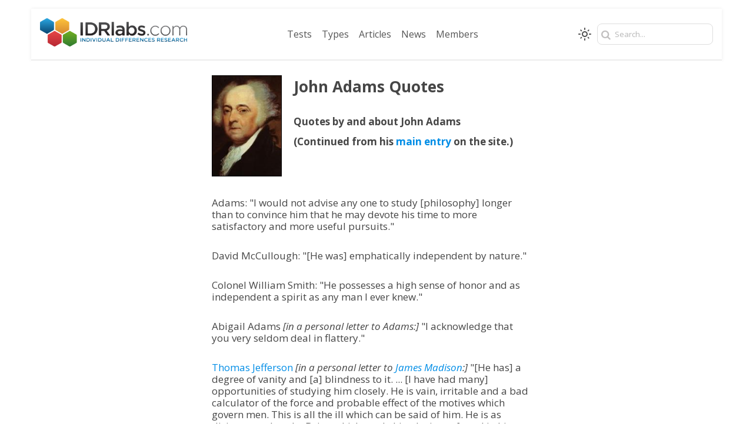

--- FILE ---
content_type: text/html; charset=UTF-8
request_url: https://www.idrlabs.com/quotes/john-adams.php
body_size: 4152
content:
<!DOCTYPE html>
<html lang="en" class="supports-dark-mode">
<head>
    <meta charset="utf-8" />
    <meta http-equiv="X-UA-Compatible" content="IE=edge,chrome=1" />
    <meta http-equiv="Content-Type" content="text/html; charset=utf-8" />
    <meta name="viewport" content="width=device-width, initial-scale=1.0, interactive-widget=resizes-content">
    <link rel="icon" href="/favicon.ico" />
    <link rel="apple-touch-icon" href="//cdn.idrlabs.com/assets/i/icon-250x250.png" />
    <link rel="apple-touch-icon" sizes="72x72" href="//cdn.idrlabs.com/assets/i/icon-72x72.png" />
    <link rel="apple-touch-icon" sizes="114x114" href="//cdn.idrlabs.com/assets/i/icon-114x114.png" />
    <link rel="apple-touch-icon" sizes="144x144" href="//cdn.idrlabs.com/assets/i/icon-144x144.png" />
    <meta name="twitter:site" content="@idr_labs" />
    <meta property="twitter:account_id" content="868831876315848705" />
    <meta name="twitter:creator" content="@idr_labs" />
    <title>John Adams Quotes</title>
            <link rel="stylesheet" type="text/css" id="min-css" href="//cdn.idrlabs.com/assets/css/min.css?4.08">
    <link rel="stylesheet" type="text/css" id="open-sans-css" href="https://fonts.googleapis.com/css?family=Open+Sans:400,400italic,700,700italic">
    <link rel="stylesheet" type="text/css" id="poppins-css" href="https://fonts.googleapis.com/css?family=Poppins:400,400italic,700,700italic">
    <link rel="stylesheet" type="text/css" id="quotes-css" href="//cdn.idrlabs.com/assets/css/quotes.min.css?1">
<!-- AdThrive Head Tag Manual -->
<script data-no-optimize="1" data-cfasync="false">
(function(w, d) {
    w.adthrive = w.adthrive || {};
    w.adthrive.cmd = w.
    adthrive.cmd || [];
    w.adthrive.plugin = 'adthrive-ads-manual';
    w.adthrive.host = 'ads.adthrive.com';var s = d.createElement('script');
    s.async = true;
    s.referrerpolicy='no-referrer-when-downgrade';
    s.src = 'https://' + w.adthrive.host + '/sites/64dacac848595a209aa9a345/ads.min.js?referrer=' + w.encodeURIComponent(w.location.href) + '&cb=' + (Math.floor(Math.random() * 100) + 1);
    var n = d.getElementsByTagName('script')[0];
    n.parentNode.insertBefore(s, n);
})(window, document);
</script>
<!-- End of AdThrive Head Tag --><!-- Google Tag Manager -->
<script>(function(w,d,s,l,i){w[l]=w[l]||[];w[l].push({'gtm.start':
new Date().getTime(),event:'gtm.js'});var f=d.getElementsByTagName(s)[0],
j=d.createElement(s),dl=l!='dataLayer'?'&l='+l:'';j.async=true;j.src=
'https://www.googletagmanager.com/gtm.js?id='+i+dl;f.parentNode.insertBefore(j,f);
})(window,document,'script','dataLayer','GTM-5FCQR59T');</script>
<!-- End Google Tag Manager -->
<!-- fb pixel -->
<script>
  !function(f,b,e,v,n,t,s)
  {if(f.fbq)return;n=f.fbq=function(){n.callMethod?
  n.callMethod.apply(n,arguments):n.queue.push(arguments)};
  if(!f._fbq)f._fbq=n;n.push=n;n.loaded=!0;n.version='2.0';
  n.queue=[];t=b.createElement(e);t.async=!0;
  t.src=v;s=b.getElementsByTagName(e)[0];
  s.parentNode.insertBefore(t,s)}(window, document,'script',
  'https://connect.facebook.net/en_US/fbevents.js');
  fbq('init', '813931420600484');
  fbq('track', 'PageView');
</script>
<!-- end fb pixel --><meta name="description" content="John Adams Quotes"/>
<link rel="amphtml" href="https://www.idrlabs.com/quotes/john-adams.php/amp" />
<link rel="canonical" href="https://www.idrlabs.com/quotes/john-adams.php" />
<meta property="og:image" content="https://www.idrlabs.com/static/i/logo-fb.jpg" />
<meta property="og:image:width" content="600" />
<meta property="og:image:height" content="315" />
<meta property="twitter:image:src" content="https://www.idrlabs.com/static/i/logo-fb.jpg" />
<meta property="twitter:card" content="summary_large_image" />
    <meta name="google-site-verification" content="b4UyrXl-JvlHlyXP-28AEIcuT9N0PfsBaNYLdkXHdrI" /> 
    <meta name="robots" content="max-image-preview:large" />
    <!--[if lt IE 9]>
        <script src="https://oss.maxcdn.com/libs/html5shiv/3.7.0/html5shiv.js"></script>
        <script src="https://oss.maxcdn.com/libs/respond.js/1.4.2/respond.min.js"></script>
    <![endif]-->
</head>
<body class="page john-adams-quotes quotes no-gav">
    <a href="#main-content" id="skip-navigation" tabindex="1">Skip to main content</a>
    <div id="page" class="container">
                

<header id="main-header">
    <div class="logo-nav">
        <div class="site-logo">
            <a href="/tests.php" title="IDRlabs">
                <picture>
                                        <img src="/assets/i/logo-2--banner.png"
                        data-src-dark="/assets/i/logo-2--banner-dark.png"
                        data-src-light="/assets/i/logo-2--banner.png"
                        alt="IDRlabs" />
                </picture>
            </a>
        </div>
        <div class="mobile-toggle">
            <a href="javascript:;">
                <span class="demo-icon icon-menu"></span>
            </a>
        </div>
        <div class="main-nav">
            <ul>
                <li ><a href="/tests.php">Tests</a></li>
                <li ><a href="/personality-types.php">Types</a></li>
                <li ><a href="/articles.php">Articles</a></li>
                <li ><a href="/news.php">News</a></li>
                <li ><a href="/members.php">
                    Members</a>
                </li>
            </ul>
        </div>
    </div>
    <div class="nav-search">
        <div class="input-box">
            <i class="demo-icon icon-search"></i>
            <input type="text" placeholder="Search..." />
        </div>
    </div>
    <div class="mobile-nav">
        <div class="nav-content">
            <div class="mobile-toggle-top">
                <a href="/random/top" class="random-top">
                    Take Test
                </a>
                <a href="javascript:" class="mobile-toggle-menu">
                    <span class="demo-icon icon-cancel-1"></span>
                </a>
            </div>
            <div class="mobile-main-nav">
                <ul>
                    <li ><a href="/tests.php">
                        <span>Tests</span>
                    </a></li>
                    <li ><a href="/personality-types.php">
                        <span>Types</span>
                    </a></li>
                    <li ><a href="/articles.php">
                        <span>Articles</span>
                    </a></li>
                    <li ><a href="/news.php">
                        <span>News</span>
                    </a></li>
                    <li ><a href="/members.php">
                        <span>Members</a></span>
                    </li>
                    <li ><a href="javascript:" class="mobile-toggle-search">
                        <i class="demo-icon icon-search"></i>
                        <span>Search</span>
                    </a></li>
                </ul>
            </div>
            <form action="/search.php" id="mobile-search" class="hidden">
                <div class="search-content">
                    <div class="search-header">
                        <h2>Search</h2>
                        <i class="demo-icon icon-cancel-1 mobile-toggle-search"></i>
                    </div>
                    <div class="input-box-mobile">
                        <i class="demo-icon icon-search"></i>
                        <input type="text" placeholder="Search..." name="q" />
                    </div>
                    <button type="submit">Submit</button>
                </div>
            </form>
        </div>
    </div>
</header>

        <div class="content" id="main-content">
                        <div class="page post-page">
    
        
    <div class="page-content">
        <div class="quotescontent">
<div class="quotestext">
<img class="quotesimage" alt="John Adams" src="/static/16p-avatars/john-adams.jpg" />
		
		<h1 class="quotesheading">John Adams Quotes</h1><h3 class="quotessubheading1">Quotes by and about John Adams</h3><p class="quotessubheading2">(Continued from his <a href="/intj.php#Adams">main entry</a> on the site.)</p>
		
		

		
		
<p class="firstpagequote">Adams: "I would not advise any one to study [philosophy] longer than to convince him that he 
may devote his time to more satisfactory and more useful pursuits."</p>
<p class="pagequote">David McCullough: "[He was] emphatically independent by nature."</p>
<p class="pagequote">Colonel William Smith: "He possesses a high sense of honor and as independent a spirit as any man 
I ever knew."</p>
<!--<p class="pagequote">Benjamin Rush: "He saw the whole of a subject at a glance, and ... was equally fearless of men 
and of the consequences of a bold assertion of his opinion. ... He was a stranger to dissimulation."</p>-->
<p class="pagequote">Abigail Adams <i>[in a personal letter to Adams:]</i> "I acknowledge that you very seldom deal in flattery."</p>
<p class="pagequote"><a href="/infj.php#Jefferson">Thomas Jefferson</a> <i>[in a personal letter to <a href="/intp.php#Madison">James Madison</a>:]</i> 
"[He has] a degree of vanity and [a] blindness to it. ... [I have had many] opportunities of studying him closely. He is vain, 
irritable and a bad calculator of the force and probable effect of the motives which govern men. This is all the ill which can 
be said of him. He is as disinterested as the Being which made him: he is profound in his views, and accurate in his judgment 
except where knowledge of the world is necessary to form a judgment. He is so amiable that I pronounce you will love him if 
ever you become acquainted with him."</p>
<p class="pagequote">Hibbing, Smith & Alford: "President Adams signed into law the Alien and Sedition Acts, 
		making it a crime to say nasty things about the government - a good deal if you are the head of that government."</p>
<p class="pagequote">James Callender: "[John Adams is] a repulsive pedant, a gross hypocrite and unprincipled oppressor."</p>
<p class="pagequote">New York Times: "At once ambitious and alienated<!--, hungry for fame and fearful of 
success,--> ... he was a decidedly contrary genius."</p>
</div>
</div>    </div>

    
    </div>        </div>
        <footer id="site-footer">
    <ul id="footer">
        <li class="copyright" style="width:100%">
            <h3>&copy; IDRlabs 2026</h3>
        </li>
        <li class="links">
            <ul>
                <li>
                    <i class="demo-icon icon-facebook-official"></i>
                    <a href="https://facebook.com/118151358256086">Follow us on Facebook</a>
                </li>

                <li>
                    <img src="/assets/i/icon-x.svg" style="height:20px;width:20px;position:relative;top:3px;left:3px;margin-right:5px" alt="Twitter / X" />
                    <a href="https://twitter.com/idr_labs">Follow us on X</a>
                </li>

                <li>
                    <i class="demo-icon icon-check"></i>
                    <a href="/reviewers.php"><span>Reviewers</span></a>
                </li>

                <li>
                    <i class="demo-icon icon-link"></i>
                    <a href="/sitemap.php"><span>Sitemap</span></a>
                </li>

                <li>
                    <i class="demo-icon icon-info-circled"></i>
                    <a href="/privacy.php"><span>ToS and Privacy</span></a>
                </li>

                <li>
                    <i class="demo-icon icon-chat"></i>
                    <a href="/contact.php"><span>Contact IDRlabs</span></a>
                </li>
            </ul>
        </li>
    </ul>
</footer>    </div>
    <script type="text/javascript" id="jquery-js" src="https://cdnjs.cloudflare.com/ajax/libs/jquery/3.2.1/jquery.min.js"></script>
<script type="text/javascript" id="jq-autocomplete-js" src="https://cdnjs.cloudflare.com/ajax/libs/jquery.devbridge-autocomplete/1.4.11/jquery.autocomplete.min.js"></script>
<script type="text/javascript" id="ct-main-js" src="//cdn.idrlabs.com/assets/js/main.jquery.min.js?1.3"></script>
<script async src="https://www.googletagmanager.com/gtag/js?id=G-WZ4R7WY0KV"></script><script>window.dataLayer = window.dataLayer || [];function gtag(){dataLayer.push(arguments)};gtag('js', new Date());gtag('config', 'G-WZ4R7WY0KV');</script>
<script>!function(e){window.rum={key:"zjvn43q4"};var t=e.createElement("script");t.src="https://cdn.perfops.net/rom3/rom3.min.js",t.type="text/javascript",t.defer=!0,t.async=!0,e.getElementsByTagName("head")[0].appendChild(t)}(document);</script>
<script type="text/javascript" id="theme-toggle-js" src="//cdn.idrlabs.com/assets/js/theme-toggle.min.js?1.2"></script>
<script type="text/javascript" async src="https://btloader.com/tag?o=5698917485248512&upapi=true&domain=idrlabs.com"></script>

<script>!function(){"use strict";var e;e=document,function(){var t,n;function r(){var t=e.createElement("script");t.src="https://cafemedia-com.videoplayerhub.com/galleryplayer.js",e.head.appendChild(t)}function a(){var t=e.cookie.match("(^|[^;]+)\s*__adblocker\s*=\s*([^;]+)");return t&&t.pop()}function c(){clearInterval(n)}return{init:function(){var e;"true"===(t=a())?r():(e=0,n=setInterval((function(){100!==e&&"false" !== t || c(), "true" === t && (r(), c()), t = a(), e++}), 50))}}}().init()}();
</script><!-- Google Tag Manager (noscript) -->
<noscript><iframe src="https://www.googletagmanager.com/ns.html?id=GTM-5FCQR59T"
height="0" width="0" style="display:none;visibility:hidden"></iframe></noscript>
<!-- End Google Tag Manager (noscript) --></body>
</html>

--- FILE ---
content_type: text/html
request_url: https://api.intentiq.com/profiles_engine/ProfilesEngineServlet?at=39&mi=10&dpi=936734067&pt=17&dpn=1&iiqidtype=2&iiqpcid=14a8a29c-d6e1-4c4d-bdbc-a3dd3a528a8d&iiqpciddate=1768969974623&pcid=4dc61619-a6d8-4e84-bd62-1279d72f3017&idtype=3&gdpr=0&japs=false&jaesc=0&jafc=0&jaensc=0&jsver=0.33&testGroup=A&source=pbjs&ABTestingConfigurationSource=group&abtg=A&vrref=https%3A%2F%2Fwww.idrlabs.com%2Fquotes%2Fjohn-adams.php
body_size: 55
content:
{"abPercentage":97,"adt":1,"ct":2,"isOptedOut":false,"data":{"eids":[]},"dbsaved":"false","ls":true,"cttl":86400000,"abTestUuid":"g_e12a7baa-8417-44f5-a29b-9103c1593bd2","tc":9,"sid":170836576}

--- FILE ---
content_type: text/css
request_url: https://cdn.idrlabs.com/assets/css/quotes.min.css?1
body_size: 388
content:
.entry-title{display:none}@media only screen and (min-width:728px){.quotescontent{display:table;margin:0 auto;width:600px;max-width:600px}}img.quotesimage{height:172px;width:119px;border:1px solid #000;float:left;margin-bottom:10px;margin-right:20px;margin-left:20px}img.quotesbottomimage,img.quotestextimage,img.quotestextimagenoborder,img.quotestextimageright{margin-bottom:30px;margin-right:20px;margin-left:20px}img.quotestextimage{border:1px solid #000;float:left}img.quotestextimagenoborder{float:left}img.quotestextimageright{border:1px solid #000;float:right}img.quotesbottomimage{border:1px solid #000;text-align:center}.quotestext p{text-align:left;font-weight:700}.quotesheading{margin:12px 20px 0;font-size:26px;font-family:'Open Sans',Helvetica,Arial,sans-serif}.quotessubheading1{margin:27px 20px 8px;font-size:17px;font-family:'Open Sans',Helvetica,Arial,sans-serif}.quotessubheading2,p.firstpagequote{font-size:14px;font-family:'Open Sans',Helvetica,Arial,sans-serif}.quotessubheading2{margin:9px 20px 30px}p.firstpagequote{margin:82px 40px 30px 20px;font-weight:400;clear:left;line-height:20px}p.firstpagequote2{margin:42px 40px 30px 20px;font-size:14px;font-weight:400;clear:left;line-height:20px;font-family:'Open Sans',Helvetica,Arial,sans-serif}p.pagequote,p.pagequoteafterimage{margin:0 40px 30px 20px;font-size:14px;font-weight:400;font-family:'Open Sans',Helvetica,Arial,sans-serif;line-height:20px}p.pagequoteafterimage{clear:left}p.notequote{margin:0 40px 0 20px;font-size:14px;font-weight:400;line-height:20px;font-family:'Open Sans',Helvetica,Arial,sans-serif}div.notequote{background:#e6e6e6;padding:16px 0 19px;margin-bottom:0;border-radius:14px}div.notequoteyellow{background-color:#FFA;padding:9px 0 4px;border-radius:14px}.monlycontent{width:700px;margin:0 15px 5px 128px;padding:20px 5px 28px;background:#fff;border-radius:14px}.monlytext{width:580px;margin-left:60px}p.monlyheading{margin:30px 20px 8px;font-size:1.5em;text-align:left}p.monlyquote,ul.monly{font-size:.85em;font-weight:400;text-align:left}p.monlyquote{margin:0 40px 16px 20px;line-height:20px}ul.monly{margin:0 40px 16px 30px}ul.monly li{margin-bottom:6px}p.normal{margin:0 12px 16px 16px;font-weight:700;text-align:left}a.anchor{text-decoration:none;color:#000}@media only screen and (max-width:400px){.quotesheading,.quotesimage,.quotessubheading1,.quotessubheading2,.quotestextimage{display:block;float:none!important;text-align:center!important}.quotesimage,.quotestextimage{display:table;margin:0 auto!important;width:auto!important;height:auto!important;max-width:100%}.firstpagequote{margin-top:0!important}p{margin:1em!important}}html.supports-dark-mode.theme-dark .notequoteyellow p.pagequote,html.supports-dark-mode.theme-dark div.notequote,html.supports-dark-mode.theme-dark p.notequote{color:#222!important}

--- FILE ---
content_type: text/css
request_url: https://ads.adthrive.com/sites/64dacac848595a209aa9a345/ads.min.css
body_size: 458
content:
body.adthrive-device-desktop .adthrive-footer-message,
body.adthrive-device-tablet .adthrive-footer-message {
    margin-bottom:0;
    padding-bottom: 100px;
}

body.adthrive-device-phone .adthrive-footer-message {
    margin-bottom:0;
    padding-bottom: 60px;
}

body:not(.test-input) .adthrive-footer-message {
display: none !important;
}

.adthrive-sticky-outstream.adthrive-sticky-outstream-desktop {
    bottom: 100px !important;
}

.adthrive-sticky-outstream.adthrive-sticky-outstream-mobile {
    bottom: 52px !important;
}

.adthrive-header {
min-height: 90px;
}

--- FILE ---
content_type: text/plain; charset=UTF-8
request_url: https://at.teads.tv/fpc?analytics_tag_id=PUB_17002&tfpvi=&gdpr_consent=&gdpr_status=22&gdpr_reason=220&ccpa_consent=&sv=prebid-v1
body_size: 56
content:
YTg4ZmNhODItMGVmZC00ODhjLTliMTAtY2RhZGFkYjE1NmVmIy00LTc=